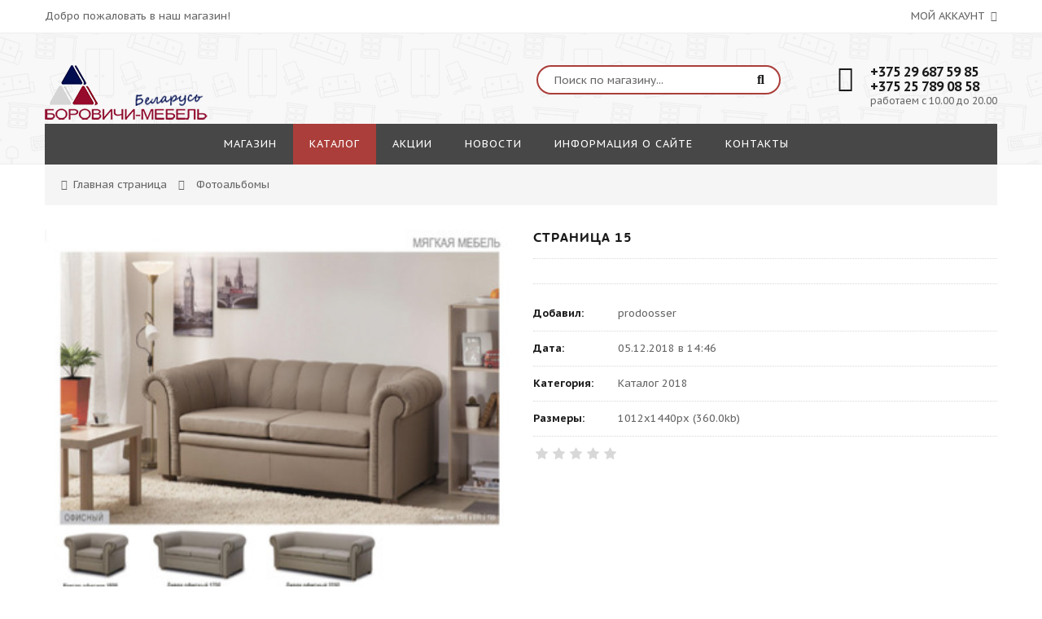

--- FILE ---
content_type: text/html; charset=UTF-8
request_url: https://bormebel.by/photo/fabrika_borovichi_mebel/katalog_2018/stranica_15/3-0-406
body_size: 7030
content:
<!DOCTYPE html>
<html>
 <head>
<script type="text/javascript" src="/?448eMHfvYBBLurCWDUO9OAvPsGEauIYVUQvTV%5EAtiM9V6FOULanRB7WhRu8sAKvIX4Itm0SQUps66bU7YSDtdCLwkFm2faZD0YE1fO%5EbIt%3BQ7MarNLiI%3BB9LOXu%3B0Xvn9zyLK9GQa%21UQCTYByEer5r7bziGjIIfMGMi7VgIMW1SVIG9TdRLHSYcajkQFhv7OVTvpGKfCJaAz1hsV%213d6VXwo"></script>
	<script type="text/javascript">new Image().src = "//counter.yadro.ru/hit;ucoznet?r"+escape(document.referrer)+(screen&&";s"+screen.width+"*"+screen.height+"*"+(screen.colorDepth||screen.pixelDepth))+";u"+escape(document.URL)+";"+Date.now();</script>
	<script type="text/javascript">new Image().src = "//counter.yadro.ru/hit;ucoz_desktop_ad?r"+escape(document.referrer)+(screen&&";s"+screen.width+"*"+screen.height+"*"+(screen.colorDepth||screen.pixelDepth))+";u"+escape(document.URL)+";"+Date.now();</script><script type="text/javascript">
if(typeof(u_global_data)!='object') u_global_data={};
function ug_clund(){
	if(typeof(u_global_data.clunduse)!='undefined' && u_global_data.clunduse>0 || (u_global_data && u_global_data.is_u_main_h)){
		if(typeof(console)=='object' && typeof(console.log)=='function') console.log('utarget already loaded');
		return;
	}
	u_global_data.clunduse=1;
	if('0'=='1'){
		var d=new Date();d.setTime(d.getTime()+86400000);document.cookie='adbetnetshowed=2; path=/; expires='+d;
		if(location.search.indexOf('clk2398502361292193773143=1')==-1){
			return;
		}
	}else{
		window.addEventListener("click", function(event){
			if(typeof(u_global_data.clunduse)!='undefined' && u_global_data.clunduse>1) return;
			if(typeof(console)=='object' && typeof(console.log)=='function') console.log('utarget click');
			var d=new Date();d.setTime(d.getTime()+86400000);document.cookie='adbetnetshowed=1; path=/; expires='+d;
			u_global_data.clunduse=2;
			new Image().src = "//counter.yadro.ru/hit;ucoz_desktop_click?r"+escape(document.referrer)+(screen&&";s"+screen.width+"*"+screen.height+"*"+(screen.colorDepth||screen.pixelDepth))+";u"+escape(document.URL)+";"+Date.now();
		});
	}
	
	new Image().src = "//counter.yadro.ru/hit;desktop_click_load?r"+escape(document.referrer)+(screen&&";s"+screen.width+"*"+screen.height+"*"+(screen.colorDepth||screen.pixelDepth))+";u"+escape(document.URL)+";"+Date.now();
}

setTimeout(function(){
	if(typeof(u_global_data.preroll_video_57322)=='object' && u_global_data.preroll_video_57322.active_video=='adbetnet') {
		if(typeof(console)=='object' && typeof(console.log)=='function') console.log('utarget suspend, preroll active');
		setTimeout(ug_clund,8000);
	}
	else ug_clund();
},3000);
</script>
 <meta charset="utf-8">
 <meta name="viewport" content="width=device-width, initial-scale=1, maximum-scale=1">
 
 <title>страница 15 - Каталог 2018 - Фабрика Боровичи мебель - Фотоальбомы - Боровичи мебель Беларусь</title>
 <link type="text/css" rel="StyleSheet" href="/_st/my.css?time=1541971656" />
 
 <link href='https://fonts.googleapis.com/css?family=PT+Sans+Caption:400,700&subset=latin,cyrillic' rel='stylesheet' type='text/css'>
 <link rel="stylesheet" href="/css/font-awesome.min.css">
 <link rel="stylesheet" href="/css/owl.carousel.css">
 
	<link rel="stylesheet" href="/.s/src/base.min.css" />
	<link rel="stylesheet" href="/.s/src/layer7.min.css" />

	<script src="/.s/src/jquery-3.6.0.min.js"></script>
	
	<script src="/.s/src/uwnd.min.js"></script>
	<script src="//s728.ucoz.net/cgi/uutils.fcg?a=uSD&ca=2&ug=999&isp=0&r=0.696014627598181"></script>
	<link rel="stylesheet" href="/.s/src/ulightbox/ulightbox.min.css" />
	<link rel="stylesheet" href="/.s/src/photo.css" />
	<link rel="stylesheet" href="/.s/src/photopage.min.css" />
	<link rel="stylesheet" href="/.s/src/socCom.min.css" />
	<link rel="stylesheet" href="/.s/src/social.css" />
	<script src="/.s/src/ulightbox/ulightbox.min.js"></script>
	<script src="/.s/src/photopage.min.js"></script>
	<script src="/.s/src/socCom.min.js"></script>
	<script src="//sys000.ucoz.net/cgi/uutils.fcg?a=soc_comment_get_data&site=eborovichy"></script>
	<script async defer src="https://www.google.com/recaptcha/api.js?onload=reCallback&render=explicit&hl=ru"></script>
	<script>
/* --- UCOZ-JS-DATA --- */
window.uCoz = {"country":"US","uLightboxType":1,"site":{"domain":"bormebel.by","id":"eborovichy","host":"borovichy.ucoz.net"},"layerType":7,"ssid":"266721124314703415074","module":"photo","language":"ru","sign":{"7252":"Предыдущий","7254":"Изменить размер","5458":"Следующий","7251":"Запрошенный контент не может быть загружен. Пожалуйста, попробуйте позже.","10075":"Обязательны для выбора","5255":"Помощник","7253":"Начать слайд-шоу","7287":"Перейти на страницу с фотографией.","210178":"Замечания","3238":"Опции","3125":"Закрыть"}};
/* --- UCOZ-JS-CODE --- */

		function eRateEntry(select, id, a = 65, mod = 'photo', mark = +select.value, path = '', ajax, soc) {
			if (mod == 'shop') { path = `/${ id }/edit`; ajax = 2; }
			( !!select ? confirm(select.selectedOptions[0].textContent.trim() + '?') : true )
			&& _uPostForm('', { type:'POST', url:'/' + mod + path, data:{ a, id, mark, mod, ajax, ...soc } });
		}

		function updateRateControls(id, newRate) {
			let entryItem = self['entryID' + id] || self['comEnt' + id];
			let rateWrapper = entryItem.querySelector('.u-rate-wrapper');
			if (rateWrapper && newRate) rateWrapper.innerHTML = newRate;
			if (entryItem) entryItem.querySelectorAll('.u-rate-btn').forEach(btn => btn.remove())
		}

	let ajaxPageController = {
		showLoader : function() { document.getElementById('myGrid')?.classList.remove('u-hidden'); },
		hideLoader : function() { document.getElementById('myGrid')?.classList.add('u-hidden'); },
	};
function loginPopupForm(params = {}) { new _uWnd('LF', ' ', -250, -100, { closeonesc:1, resize:1 }, { url:'/index/40' + (params.urlParams ? '?'+params.urlParams : '') }) }
function reCallback() {
		$('.g-recaptcha').each(function(index, element) {
			element.setAttribute('rcid', index);
			
		if ($(element).is(':empty') && grecaptcha.render) {
			grecaptcha.render(element, {
				sitekey:element.getAttribute('data-sitekey'),
				theme:element.getAttribute('data-theme'),
				size:element.getAttribute('data-size')
			});
		}
	
		});
	}
	function reReset(reset) {
		reset && grecaptcha.reset(reset.previousElementSibling.getAttribute('rcid'));
		if (!reset) for (rel in ___grecaptcha_cfg.clients) grecaptcha.reset(rel);
	}
/* --- UCOZ-JS-END --- */
</script>

	<style>.UhideBlock{display:none; }</style>
</head>
 <body id="body"> 
 <div id="loader"></div>
 <div id="wrapper">
 
 <!--U1AHEADER1Z-->
<!-- верхняя часть -->
<div id="top">
 <div class="cnt clr">
 <div class="top_left">Добро пожаловать в наш магазин!</div>
 <span class="top_account">
 Мой аккаунт <i class="fa fa-angle-down"></i>
 <ul>
 
 <li><a href="javascript:;" rel="nofollow" onclick="loginPopupForm(); return false;"><i class="fa fa-unlock-alt"></i> Вход</a></li>
 <li><a href="/index/3"><i class="fa fa-user-plus"></i> Регистрация</a></li>
 
 <li><a href="/shop/wishlist"><i class="fa fa-heart-o"></i> Список желаний</a></li>
 <li><a href="/shop/checkout"><i class="fa fa-shopping-basket"></i> Корзина</a></li>
 </ul>
 </span>
 
 </div>
</div>

<!-- шапка -->
<header id="header">
 <div class="header_content cnt clr">
 <div id="logo">
 <a href="/"><img src="http://bormebel.by/logo_BYN.png" alt="Боровичи мебель Беларусь"></a>
 </div>
 <div class="header_right">
 
 <form id="search-form" onsubmit="this.sfSbm.disabled=true" method="post" action="/shop/search">
 <input type="text" class="search_keyword" name="query" placeholder="Поиск по магазину...">
 <input type="submit" class="search_submit" value="&#xf002;" name="sfSbm">
 </form>
 
 <div class="header_phone">
 <i class="fa fa-phone"></i>
 <p>
 <b>+375 29 687 59 85</b><br>
 <p>
 <b>+375 25 789 08 58</b><br>
 работаем с 10.00 до 20.00
 </p>
 </div>
 
 
 </div>
 </div>
<!-- Facebook Pixel Code -->
<script>
  !function(f,b,e,v,n,t,s)
  {if(f.fbq)return;n=f.fbq=function(){n.callMethod?
  n.callMethod.apply(n,arguments):n.queue.push(arguments)};
  if(!f._fbq)f._fbq=n;n.push=n;n.loaded=!0;n.version='2.0';
  n.queue=[];t=b.createElement(e);t.async=!0;
  t.src=v;s=b.getElementsByTagName(e)[0];
  s.parentNode.insertBefore(t,s)}(window, document,'script',
  'https://connect.facebook.net/en_US/fbevents.js');
  fbq('init', '510247282789786');
  fbq('track', 'PageView');
</script>
<noscript><img height="1" width="1" style="display:none"
  src="https://www.facebook.com/tr?id=510247282789786&ev=PageView&noscript=1"
/></noscript>
<!-- End Facebook Pixel Code -->
<meta name="yandex-verification" content="d2fcda77f259440b" />

</header>

<!-- меню сайта -->
<nav id="nav">
 <div class="nav_content cnt clr">
 <a class="menu-icon" href="javascript:void(0)"><i class="fa fa-bars"></i> навигация</a>
 <!-- <sblock_nmenu> -->
 <!-- <bc> --><div id="uNMenuDiv1" class="uMenuV"><ul class="uMenuRoot">
<li><a  href="/shop/" ><span>Магазин</span></a></li>
<li><a class=" uMenuItemA" href="/photo/" ><span>Каталог</span></a></li>
<li><a  href="/index/akcii/0-4" ><span>Акции</span></a></li>
<li><a  href="https://bormebel.by/news/" ><span>Новости</span></a></li>
<li><a  href="/index/informacija-o-sajte/0-2" ><span>Информация о сайте</span></a></li>
<li><a  href="/index/0-3" ><span>Контакты</span></a></li></ul></div><!-- </bc> -->
 <!-- </sblock_nmenu> -->
 </div>
</nav><!--/U1AHEADER1Z-->
 
 <!-- хлебные крошки -->
 <div class="path cnt clr">
 <i class="fa fa-home"></i>
 <a href="/">Главная страница</a> <i class="fa fa-angle-right"></i>
 
 Фотоальбомы
 
 
 </div> 
 
 <!-- основная часть -->
 <div id="middle">
 <div class="cnt clr">
 <!-- <middle> -->
 <div class="photo_page oh">
 <div class="pp_image">
 <div id="nativeroll_video_cont" style="display:none;"></div><span id="phtmDiv35"><span id="phtmSpan35" style="position:relative"><img   id="p226229635" border="0" src="/_ph/3/2/226229635.jpg?1769028216" /></span></span>
		<script>
			var container = document.getElementById('nativeroll_video_cont');

			if (container) {
				var parent = container.parentElement;

				if (parent) {
					const wrapper = document.createElement('div');
					wrapper.classList.add('js-teasers-wrapper');

					parent.insertBefore(wrapper, container.nextSibling);
				}
			}
		</script>
	
 <a class="pp_full ulightbox" href="/_ph/3/226229635.jpg?1769028216" title="Посмотреть в полном размере"><i class="fa fa-search"></i></a>
 </div>
 <div class="pp_info">
 <h1 class="pp_name">страница 15</h1>
 <div class="pp_descr">
 
 
 </div>
 <ul class="pp_more">
 <li><b>Добавил:</b> <a href="/index/8-1">prodoosser</a></li>
 <li><b>Дата:</b> 05.12.2018 в 14:46</li>
 <li><b>Категория:</b> <a href="/katalog">Каталог 2018</a></li>
 <li><b>Размеры:</b> 1012x1440px (360.0kb)</li>
 <li>
		<style type="text/css">
			.u-star-rating-21 { list-style:none; margin:0px; padding:0px; width:105px; height:21px; position:relative; background: url('/img/rate.png') top left repeat-x }
			.u-star-rating-21 li{ padding:0px; margin:0px; float:left }
			.u-star-rating-21 li a { display:block;width:21px;height: 21px;line-height:21px;text-decoration:none;text-indent:-9000px;z-index:20;position:absolute;padding: 0px;overflow:hidden }
			.u-star-rating-21 li a:hover { background: url('/img/rate.png') left center;z-index:2;left:0px;border:none }
			.u-star-rating-21 a.u-one-star { left:0px }
			.u-star-rating-21 a.u-one-star:hover { width:21px }
			.u-star-rating-21 a.u-two-stars { left:21px }
			.u-star-rating-21 a.u-two-stars:hover { width:42px }
			.u-star-rating-21 a.u-three-stars { left:42px }
			.u-star-rating-21 a.u-three-stars:hover { width:63px }
			.u-star-rating-21 a.u-four-stars { left:63px }
			.u-star-rating-21 a.u-four-stars:hover { width:84px }
			.u-star-rating-21 a.u-five-stars { left:84px }
			.u-star-rating-21 a.u-five-stars:hover { width:105px }
			.u-star-rating-21 li.u-current-rating { top:0 !important; left:0 !important;margin:0 !important;padding:0 !important;outline:none;background: url('/img/rate.png') left bottom;position: absolute;height:21px !important;line-height:21px !important;display:block;text-indent:-9000px;z-index:1 }
		</style><script>
			var usrarids = {};
			function ustarrating(id, mark) {
				if (!usrarids[id]) {
					usrarids[id] = 1;
					$(".u-star-li-"+id).hide();
					_uPostForm('', { type:'POST', url:`/photo`, data:{ a:65, id, mark, mod:'photo', ajax:'2' } })
				}
			}
		</script><ul id="uStarRating" class="uStarRating u-star-rating-21" title="Рейтинг: /">
			<li id="uCurStarRating" class="u-current-rating uCurStarRating" style="width:0%;"></li></ul></li>
 </ul>
 </div>
 </div>
 
 <!-- </middle> -->
 </div>
 </div>
 
 <!-- нижняя часть -->
 <!--U1BFOOTER1Z--><footer id="footer">

 <div class="brands">
 <div class="cnt clr">
 <div class="col6 brand">
 <a href="https://bormebel.com/"><img src="/img/brand1.jpg" alt=""></a>
 </div>
 <div class="col6 brand">
 <a href="http://меб.бел/"><img src="/img/brand2.jpg" alt=""></a>
 </div>
 <div class="col6 brand">
 <a href="https://elegia-mebel.ru/"><img src="/img/brand3.jpg" alt=""></a>
 </div>
 <div class="col6 brand">
 <a href="https://matras-barro.deal.by/site_search?search_term=%D0%9C%D0%B8%D1%84"><img src="/img/brand4.jpg" alt=""></a>
 </div>
 <div class="col6 brand">
 <a href="https://dom-mebeli.by/"><img src="/img/brand5.jpg" alt=""></a>
 </div>
 <div class="col6 brand">
 <a href="https://matras-barro.deal.by/"><img src="/img/brand6.jpg" alt=""></a>
 </div>
 </div>
 </div>

 <div class="f_blocks">
 <div class="cnt oh">
 <div class="col4 f_block">
 <div class="f_block_title">O нас</div>
 <p>В нашем интернет-магазине большой ассортимент мебели для дома для работы и для отдыха. Мы работаем по принципу: Все включено и все в одном месте и в один клик!
</p>
 <br>
 <p>Прямые поставки мебели от фабрики Боровичи мебель. Работаем без посредников!</p>
 </div>
 <div class="col4 f_block">
 <div class="f_block_title">Контакты</div>
 <p>Индивидуальный предприниматель Федотова Юлия Андреевна Беларусь
 Минск 1-ый пер. Франциска Скорины, 13-2 Дата регистрации: 31.12.2015/Номер: 20021000,
 Республика Беларусь Регистрационный номер ЕГР: 191922980 УНП: 191922980. 
 Мингорисполком Советского р-на г.Минска Дата регистрации компании: 08.02.2013 </p>
 <br>
 Телефон: <b>+375 29 687 59 85</b>
 <br>
 E-mail: <b><a href="mailto:support@example.com">bormebel.by@mail.ru</a></b>
 <br><br>
 <a class="f_soc" href="#"><i class="fa fa-vk"></i></a>
 <a class="f_soc" href="#"><i class="fa fa-odnoklassniki"></i></a>
 <a class="f_soc" href="#"><i class="fa fa-facebook"></i></a>
 <a class="f_soc" href="#"><i class="fa fa-twitter"></i></a>
 <a class="f_soc" href="#"><i class="fa fa-google-plus"></i></a>
 </div>
 <div class="col4 f_block">
 <div class="f_block_title">Информация</div>
 <ul>
 <li><i class="fa fa-angle-right"></i> <a href="https://bormebel.by/index/0-2">Доставка и сборка</a></li>
 <li><i class="fa fa-angle-right"></i> <a href="#">Способы оплаты</a></li>
 <li><i class="fa fa-angle-right"></i> <a href="#">Доставка по всей РБ</a></li>
 <li><i class="fa fa-angle-right"></i> <a href="#">Партнеры</a></li>
 <li><i class="fa fa-angle-right"></i> <a href="#">Группа продаж</a></li>
 </ul>
 </div>
 <div class="col4 f_block">
 <div class="f_block_title">Мой аккаунт</div>
 <ul>
 
 <li><i class="fa fa-angle-right"></i> <a href="javascript:;" rel="nofollow" onclick="loginPopupForm(); return false;">Вход</a></li>
 <li><i class="fa fa-angle-right"></i> <a href="/index/3">Регистрация</a></li>
 
 <li><i class="fa fa-angle-right"></i> <a href="/shop/checkout">Моя корзина</a></li>
 <li><i class="fa fa-angle-right"></i> <a href="/shop/wishlist">Cписок желаний</a></li>
 </ul>
 </div>
 </div>
 </div>
 <!-- копирайты -->
 <div class="f_copy">
 <!-- <copy> -->Copyright MyCorp &copy; 2026<!-- </copy> -->. <!-- "' --><span class="pb14weXG">Используются технологии <a href="https://www.ucoz.ru/"><b>uCoz</b></a></span>
<!-- Yandex.Metrika counter -->
<script type="text/javascript">
    (function (d, w, c) {
        (w[c] = w[c] || []).push(function() {
            try {
                w.yaCounter51372871 = new Ya.Metrika({id:51372871,accurateTrackBounce:true, trackLinks:true, clickmap:true, params: {__ym: {isFromApi: 'yesIsFromApi'}}});
            } catch(e) { }
        });

        var n = d.getElementsByTagName("script")[0],
                s = d.createElement("script"),
                f = function () { n.parentNode.insertBefore(s, n); };
        s.type = "text/javascript";
        s.async = true;
        s.src = "https://mc.yandex.ru/metrika/watch.js";

        if (w.opera == "[object Opera]") {
            d.addEventListener("DOMContentLoaded", f, false);
        } else { f(); }
    })(document, window, "yandex_metrika_callbacks");
</script>
<noscript><div><img src="https://mc.yandex.ru/watch/51372871" style="position:absolute; left:-9999px;" alt="" /></div></noscript>
<!-- /Yandex.Metrika counter -->


. Дизайн: <a href="http://athemes.ru" title="Адаптивные шаблоны uCoz" target="_blank">athemes</a>
 </div>
<!-- Yandex.Metrika counter -->
<script type="text/javascript" >
 (function (d, w, c) {
 (w[c] = w[c] || []).push(function() {
 try {
 w.yaCounter51310258 = new Ya.Metrika2({
 id:51310258,
 clickmap:true,
 trackLinks:true,
 accurateTrackBounce:true
 });
 } catch(e) { }
 });

 var n = d.getElementsByTagName("script")[0],
 s = d.createElement("script"),
 f = function () { n.parentNode.insertBefore(s, n); };
 s.type = "text/javascript";
 s.async = true;
 s.src = "https://mc.yandex.ru/metrika/tag.js";

 if (w.opera == "[object Opera]") {
 d.addEventListener("DOMContentLoaded", f, false);
 } else { f(); }
 })(document, window, "yandex_metrika_callbacks2");
</script>
<noscript><div><img src="https://mc.yandex.ru/watch/51310258" style="position:absolute; left:-9999px;" alt="" /></div></noscript>
<!-- /Yandex.Metrika counter -->
 </footer><!--/U1BFOOTER1Z-->
 
 </div>
 
 
 <!-- qv -->
 <div id="qv_container"><div id="qv_overlay"></div><div id="qv_window"></div><span id="qv_close" class="fa fa-close" title="Закрыть"></span></div>
 <!-- /qv -->
 
 <script src="/js/plugins.js"></script>
 <script src="/js/scripts.js"></script>
 </body>
</html>
<!-- 0.13981 (s728) -->

--- FILE ---
content_type: text/css
request_url: https://bormebel.by/_st/my.css?time=1541971656
body_size: 9292
content:
.gTableTop
{
cursor: pointer !important;
}
::selection {
 background-color: #1a1a1a;
 color: #fff;
}
@font-face {
 font-family: 'houschka_roundedbold';
 src: url('/fonts/houschka_rounded_bold.eot');
 src: url('/fonts/houschka_rounded_bold.eot?#iefix') format('embedded-opentype'),
 url('/fonts/houschka_rounded_bold.woff2') format('woff2'),
 url('/fonts/houschka_rounded_bold.woff') format('woff'),
 url('/fonts/houschka_rounded_bold.ttf') format('truetype');
 font-weight: normal;
 font-style: normal;
}
html, body {
 margin: 0;
 padding: 0;
 height: 100%;
}
textarea, input {
 outline: none;
 resize: none;
 box-sizing: border-box;
}
img, a img {
 border: none;
 outline: none;
}
a {
 text-decoration: none;
 color: #666;
 transition: all .2s ease;
}
a:hover {
 color: #1a1a1a;
}
b {
 font-weight: 600;
 color: #1a1a1a;
}
body {
 font-size: 13px;
 line-height: 22px;
 color: #666;
 font-weight: 400;
 font-family: 'PT Sans Caption';
}
h1, h2, h3, h4, h5, h6 {
 margin: 0 0 22px;
 padding: 0;
 color: #1a1a1a;
 font-family: 'houschka_roundedbold';
 letter-spacing: 1px;
 text-transform: uppercase;
 font-weight: normal;
}

h1 {font-size: 20px;line-height: 20px;}
h2 {font-size: 18px;line-height: 18px;}
h3 {font-size: 16px;line-height: 16px;}
h4 {font-size: 15px;line-height: 15px;}
h5 {font-size: 14px;line-height: 14px;}
h6 {font-size: 13px;line-height: 13px;}

hr {height: 1px;border: none;background: #eee;}

aside ul, aside ol, aside li {
 margin: 0;
 padding: 0;
 list-style: none;
 list-style-type: none;
}

textarea {
 overflow: auto;
 border: 1px solid #d8d8d8;
 background: #fff;
 color: #666;
 line-height: 22px;
 min-height: 36px;
 padding: 6px 15px;
 font-size: 13px;
 font-family: 'PT Sans Caption';
 box-sizing: border-box;
 transition: all .3s ease;
 border-radius: 2px;
}

input[type="text"],
input[type="password"],
input[type="email"],
input[type="tel"],
input[type="url"] {
 border: 1px solid #d8d8d8;
 background: #fff;
 color: #666;
 line-height: 26px;
 height: 36px;
 padding: 6px 15px;
 font-family: 'PT Sans Caption';
 background: #fff;
 box-sizing: border-box;
 transition: all .2s ease;
 border-radius: 2px;
}
textarea:focus,
input[type="text"]:focus,
input[type="password"]:focus,
input[type="email"]:focus,
input[type="tel"]:focus,
input[type="url"]:focus,
textarea:focus {
 border: 1px solid #1a1a1a !important;
}

input[type="button"],
input[type="submit"],
input[type="reset"],
button {
 border: none;
 color: #fff;
 line-height: 22px;
 height: 36px;
 padding: 6px 15px;
 font-weight: 700;
 font-family: 'PT Sans Caption';
 text-transform: uppercase;
 font-size: 13px;
 border-radius: 2px;
 cursor: pointer;
 box-sizing: border-box;
 transition: all .3s ease;
}
input[type="button"]:hover,
input[type="submit"]:hover,
input[type="reset"]:hover,
button:hover {
 background: #474747;
 color: #fff;
}

select {
 color: #666;
 border: 1px solid #d8d8d8;
 background: #fff;
 cursor: pointer;
 font-size: 13px;
 font-family: 'PT Sans Caption';
 line-height: 22px;
 height: 34px;
 padding: 5px 24px 5px 10px;
 background-image: url('/img/select.png');
 background-position: right center;
 background-repeat: no-repeat;
 line-height: 1em;
 text-indent: 1px;
 text-overflow: '';
 -ms-appearance: none;
 -webkit-appearance: none;
 -moz-appearance: none;
 appearance: none;
 border-radius: 2px;
}
select::-ms-expand {
 display: none;
}
select:focus {
 outline: none;
}

p {
 margin: 0;
 padding: 0;
}

.oh {
 overflow: hidden;
}
.cnt {
 width: 1170px;
 margin: 0 auto;
}
.clr:after {
 content: '';
 display: block;
 clear: both;
}

.col2 {width: 48.717948716%;}
.col3 {width: 31.623931622%;}
.col4 {width: 23.076923075%;}
.col6 {width: 14.529914528%;}

.col2, .col3, .col4, .col6 {
 margin-bottom: 30px;
 margin-right: 2.564102563%;
 float: left;
}
.col2:nth-child(2n), .col3:nth-child(3n), .col4:nth-child(4n), .col6:nth-child(6n) {
 margin-right: 0;
}

.col2:nth-child(2n+1), .col3:nth-child(3n+1), .col4:nth-child(4n+1), .col6:nth-child(6n+1) {
 clear: left;
}
.col2 *, .col3 *, .col4 *, .col6 {
 max-width: 100%;
}

#wrapper {
 overflow: hidden;
 margin: 0 auto;
 background: #fff;
}


#loader {
 position: fixed;
 background: rgba(255, 255, 255, 0.95) url(/img/loader.gif) center no-repeat;
 width: 100%;
 height: 100%;
 z-index: 9991;
}

#top {
 height: 40px;
 border-bottom: 1px solid #eee;
 line-height: 40px;
}
.top_left {
 float: left;
}
.top_account {
 float: right;
 display: block;
 position: relative;
 cursor: pointer;
 text-transform: uppercase;
 transition: color .3s ease;
}
.top_account .fa {
 padding-left: 3px;
}
.top_account:hover {
 color: #1a1a1a;
}
.top_account ul {
 margin: 0;
 padding: 0;
 line-height: 36px;
 text-transform: none;
 position: absolute;
 top: 100px;
 left: 999px;
 width: 180px;
 list-style: none;
 box-sizing: border-box;
 border: 1px solid #1a1a1a;
 box-shadow: 0 0 5px rgba(0, 0, 0, 0.3);
 cursor: default;
 transition: top .3s ease, opacity .3s ease;
 opacity: 0;
 background: #fff;
 z-index: 9999;
}
.top_account ul li {
 padding: 0 10px;
 margin: 0;
 border-bottom: 1px solid #eee;
}
.top_account ul li:last-child {
 border-bottom: none;
}
.top_account ul li .fa {
 margin-right: 3px;
}
.top_account:hover ul {
 top: 40px;
 left: -10px;
 opacity: 1;
}


#shop-currency {
 float: right;
 padding-right: 15px;
}
#shop-currency select {
 border: none;
}



#header {
 height: 160px;
 border-bottom: 1px solid #eee;
 background-color: #f8f8f8;
}
.header_content {
 height: 110px;
}
#logo {
 float: left;
 font-size: 36px;
 line-height: 36px;
 margin-top: 37px;
 font-family: 'houschka_roundedbold';
 letter-spacing: 3px;
}
#logo a {
 color: #1a1a1a;
}
.header_right {
 float: right;
 margin-top: 39px;
}



#search-form {
 float: left;
 margin-right: 70px;
 position: relative;
}
#search-form .search_keyword {
 width: 300px;
 border-radius: 40px;
 padding-left: 20px;
 padding-right: 20px;
 box-shadow: none;
 border: 2px solid #eee;
}
#search-form .search_keyword:focus {
 border: 2px solid #1a1a1a !important;
}
#search-form .search_submit {
 position: absolute;
 top: 0;
 right: 20px;
 background: none;
 color: #1a1a1a;
 font-family: 'FontAwesome';
 font-size: 16px;
 padding: 0;
}
#search-form .search_keyword::-webkit-input-placeholder {color: #666;}
#search-form .search_keyword::-moz-placeholder {color: #666;}



.header_phone {
 float: left;
}
.header_phone .fa {
 font-size: 32px;
 line-height: 32px;
 color: #1a1a1a;
 float: left;
}
.header_phone p {
 margin-left: 40px;
 line-height: 16px;
 font-size: 12px;
}
.header_phone p b {
 font-size: 16px;
}



#shop-basket {
 float: left;
 margin-left: 70px;
 padding-bottom: 20px;
 position: relative;
}

.cart_icon {
 position: relative;
 float: left;
}
.cart_icon .fa {
 font-size: 30px;
 line-height: 30px;
 color: #1a1a1a;
}
.cart_icon span {
 display: block;
 position: absolute;
 top: -4px;
 right: -12px;
 width: 18px;
 height: 18px;
 line-height: 18px;
 border-radius: 18px;
 text-align: center;
 color: #fff;
 font-size: 10px;
}
.cart_text {
 margin-left: 55px;
 font-size: 12px;
 line-height: 16px;
}
.cart_text b {
 text-transform: uppercase;
 font-size: 13px;
}
.cart_text .fa {
 margin-left: 3px;
}
.cart_info {
 cursor: pointer;
}

.cart_body {
 position: absolute; 
 width: 270px;
 box-sizing: border-box;
 padding: 20px;
 border: 1px solid #1a1a1a;
 background: #fff;
 right: -9999px;
 top: 100px;
 opacity: 0;
 box-shadow: 0 0 5px rgba(0, 0, 0, 0.3);
 transition: top .3s ease, opacity .3s ease;
 z-index: 9999;
}
#shop-basket.opened .cart_body {
 top: 50px;
 right: 0;
 opacity: 1;
}
.cart_body ul {
 padding: 0 0 10px;
 margin: 0;
 list-style: none;
}
.cart_body ul li {
 padding: 0 10px 15px 0;
 margin: 0 0 10px;
 border-bottom: 1px solid #eee;
 overflow: hidden;
 position: relative;
}
img.cart_item_img {
 float: left;
 width: 50px;
}
.cart_body ul li p {
 margin-left: 60px;
 line-height: 17px;
}
.cart_body ul li p i {
 font-size: 11px;
 color: #a7a7a7;
}

.cart_item_remove {
 display: block;
 position: absolute;
 top: 4px;
 right: 0;
 width: 13px;
 height: 13px;
 transform: rotate(45deg);
 cursor: pointer;
}
.cart_item_remove:before {
 content: "";
 display: block;
 width: 100%;
 height: 1px;
 position: absolute;
 left: 0;
 top: 6px;
 background: #1a1a1a;
}
.cart_item_remove:after {
 content: "";
 display: block;
 width: 1px;
 height: 100%;
 position: absolute;
 left: 6px;
 top: 0;
 background: #1a1a1a;
}

.cart_item_remove:hover:before {background: red;}
.cart_item_remove:hover:after {background: red;}

.cart_btn_checkout {
 display: inline-block;
 line-height: 30px;
 padding: 0 15px;
 border-radius: 3px;
 color: #fff !important;
 text-transform: uppercase;
 font-weight: bold;
 letter-spacing: 1px;
}
.cart_btn_checkout:hover {
 background-color: #1a1a1a;
}
.cart_btn_clear {
 display: inline-block;
 margin-left: 15px;
 border-bottom: 1px dotted #a7a7a7;
}



#nav {
 height: 50px;
 margin-top: -50px;
}
.nav_content {
 height: 50px;
 background: #474747;
}




#middle {
 margin-top: 30px;
 padding-bottom: 30px;
}
#content {
 float: right;
 width: 74.358974357%;
}
#middle #content * {
 max-width: 100%;
}
#sidebar {
 float: left;
 width: 23.076923075%;
}
#sidebar * {
 max-width: 100%;
}



#slider-wrap {
 width: 65.5172413793%;
 float: left;
 position: relative;
 overflow: hidden;
}
#slider-wrap:before {
 content: '';
 display: block;
 padding-top: 75.43859649%;
 overflow: hidden;
}
#slider, .slide, .slide_content {
 position: absolute;
 top: 0;
 left: 0;
 overflow: hidden;
 width: 100%;
 height: 100%;
 line-height: 100%;
}
.slide * {
 max-width: 100%;
}
.slide img {
 position: absolute;
 top: 0;
 left: 0;
 width: 100%;
}
.slide_discount {
 display: block;
 position: absolute;
 bottom: 20px;
 left: 20px;
 width: 87px;
 height: 87px;
 line-height: 87px;
 text-align: center;
 color: #fff;
 font-family: 'houschka_roundedbold';
 font-size: 24px;
 border-radius: 87px;
}
.slide p {
 padding: 50px;
 position: absolute;
 box-sizing: border-box;
 top: 0;
 left: 0;
 width: 100%;
}
.slide p.center {
 text-align: center;
}
.sl_text1, .sl_text2 {
 font-family: 'houschka_roundedbold';
 text-transform: uppercase;
 letter-spacing: 1px;
 display: block;
}
.sl_text1 {
 font-size: 24px;
 line-height: 24px;
 margin-bottom: 15px;
}
.sl_text2 {
 font-size: 36px;
 color: #1a1a1a;
 line-height: 36px;
 margin-bottom: 40px;
}
.sl_button {
 display: inline-block;
 padding: 0 20px;
 line-height: 36px;
 text-transform: uppercase;
 font-weight: bold;
 letter-spacing: 1px;
 background: #fff;
 color: #1a1a1a;
}
.sl_button:hover {
 color: #fff;
 background: #1a1a1a;
}
.slide-arrow {
 position: absolute;
 z-index: 3;
 width: 40px;
 height: 40px;
 line-height: 40px !important;
 text-align: center;
 background: #474747;
 border-radius: 2px;
 color: #fff;
 font-size: 18px !important;
 top: 50%;
 margin-top: -20px;
 opacity: 0;
 transition: all .3s ease;
 cursor: pointer;
}
.slide-arrow.fa-angle-left {
 left: -40px;
}
.slide-arrow.fa-angle-right {
 right: -40px;
}
#slider-wrap:hover .slide-arrow.fa-angle-left {
 opacity: 1;
 left: 20px;
}
#slider-wrap:hover .slide-arrow.fa-angle-right {
 opacity: 1;
 right: 20px;
}
.home_banners {
 margin-bottom: 30px;
}
.home_banners_right {
 float: right;
 width: 31.0344827586206%;
}
.home_banners_right .banner {
 position: relative;
 line-height: 0;
}
.home_banners_right .banner img {
 width: 100%;
 transition: opacity .3s ease;
}
.banner {
 display: block;
 background: #1a1a1a;
 line-height: 0;
 overflow: hidden;
 position: relative;
}
.banner img {
 transition: opacity .3s ease;
 width: 100%;
}
.banner:hover img {
 opacity: 0.9;
}
.banner_discount {
 display: block;
 position: absolute;
 width: 87px;
 height: 87px;
 line-height: 87px;
 text-align: center;
 color: #fff;
 font-family: 'houschka_roundedbold';
 font-size: 24px;
 border-radius: 87px;
}
.home_banners_right .banner1 .banner_discount {
 bottom: 15px;
 right: 15px;
}
.banner_title1 {
 font-family: 'houschka_roundedbold';
 text-transform: uppercase;
 letter-spacing: 1px;
 font-size: 18px;
 line-height: 18px;
 display: block;
 position: absolute;
 padding: 15px;
 color: #1a1a1a;
}
.home_banners_right .banner1 .banner_title1 {
 top: 0;
 right: 0;
}
.home_banners_right .banner1 {
 margin-bottom: 30px;
}
.home_banners_right .banner2 .banner_discount {
 bottom: 15px;
 left: 15px;
}
.home_banners_right .banner2 .banner_title1 {
 top: 0;
 left: 0;
}
.title1 {
 font-size: 20px;
 line-height: 20px;
 padding-bottom: 20px;
 margin-bottom: 20px;
 border-bottom: 1px solid #eee;
 color: #1a1a1a;
 font-family: 'houschka_roundedbold';
 letter-spacing: 1px;
 text-transform: uppercase;
 position: relative;
}
#content .list-item {
 float: left;
 width: 22.4137931034482%;
 margin-right: 3.44827586206896%;
 margin-bottom: 30px;
}
.list-item * {
 max-width: 100%;
}
#content .list-item:nth-child(4n) {margin-right: 0;}
#content .list-item:nth-child(4n+1) {clear: left;}
.g_img {
 position: relative;
 line-height: 0;
 background: #1a1a1a;
 overflow: hidden;
 margin-bottom: 15px;
}
.g_img img {
 width: 100%;
}
.gnew, .gsale {
 display: block;
 position: absolute;
 top: 10px;
 line-height: 20px;
 font-size: 8px;
 font-family: 'Verdana';
 text-transform: uppercase;
 color: #fff;
 z-index: 3;
 padding: 0 7px;
 border-radius: 2px;
 letter-spacing: 1px;
 font-weight: 
}
.gnew {
 left: 10px;
 background: #e94949;
 display: none;
}
.gsale {
 right: 10px;
 background: #fca93d;
}
.g_more_btn, .g_img .wish {
 display: block;
 position: absolute;
 width: 36px;
 height: 36px;
 line-height: 36px;
 text-align: center;
 background: #fff;
 color: #1a1a1a;
 font-size: 18px;
 top: 50%;
 margin-top: -18px;
 transition: all .3s ease;
 opacity: 0;
}
.g_more_btn.buy {
 left: 66px;
 margin-left: -66px;
}
.g_more_btn.qv {
 left: 50%;
 margin-left: -18px;
}
.g_img .wish {
 right: 66px;
 margin-right: -66px;
 font-family: 'FontAwesome';
 cursor: pointer;
}
.wadd:before {
 content: '\f08a';
}
.wdel:before {
 content: '\f00d';
}
.g_img img {
 transition: opacity .3s ease;
}
.list-item:hover .g_img img {
 opacity: 0.95;
}
.list-item:hover .g_img .g_more_btn.buy {
 opacity: 1;
 left: 50%;
}
.list-item:hover .g_img .g_more_btn.qv {
 opacity: 1;
}
.list-item:hover .g_img .wish {
 opacity: 1;
 right: 50%;
}
.g_more_btn.buy.disabled {
 background: #fff !important;
 cursor: not-allowed;
}
.g_info {
 text-align: center;
}
.g_name {
 font-size: 14px;
 margin-bottom: 10px;
 line-height: 16px;
}
.g_price_rate {
 margin-bottom: 10px;
}
.g_price {
 font-size: 18px;
 font-family: 'houschka_roundedbold';
}
.g_price s {
 font-size: 13px;
 font-family: 'PT Sans Caption';
 color: #666;
}
.g_rate {
 display: none;
}
.g_brief {
 display: none;
}
.g_button a {
 display: inline-block;
 line-height: 36px;
 padding: 0 20px;
 background: #eee;
 color: #1a1a1a;
 font-weight: bold;
 text-transform: uppercase;
}
.banner3 {
 margin: 10px 0 40px;
 line-height: 0;
 position: relative;
 display: block;
}
.banner3 img {
 transition: opacity .3s ease;
}
.banner3_title {
 display: block;
 position: absolute;
 top: 40px;
 left: 40px;
 text-transform: uppercase;
 font-family: 'houschka_roundedbold';
 font-size: 24px;
 line-height: 24px;
 color: #1a1a1a;
 letter-spacing: 1px;
}
.banner3_title span {
 font-size: 16px;
 color: #666;
 letter-spacing: 0;
 text-transform: none;
 font-family: 'PT Sans Caption';
}
.title1 .fa {
 position: absolute;
 top: 0;
 width: 20px;
 line-height: 20px;
 height: 20px;
 text-align: center;
 background: #d8d8d8;
 color: #1a1a1a;
 cursor: pointer;
 border-radius: 2px;
 font-size: 13px;
 transition: all .3s ease;
}
.title1 .fa:hover {
 background: #1a1a1a;
 color: #fff;
}
.title1 .fa-angle-right {
 right: 0;
}
.title1 .fa-angle-left {
 right: 25px;
}
.newitems {
 margin-bottom: 20px;
}
.gcarouselbody * {
 max-width: none !important;
}
.gcarouselbody .list-item * {
 max-width: 100% !impor;
}
.owl-item {
 padding-left: 30px;
 box-sizing: border-box;
}
.owl-carousel {
 cursor: move;
}
.gcarousel {
 margin-left: -30px;
}
#content .gcarousel .list-item {
 width: 100%;
 margin-right: 0 !important;
 float: none;
 clear: none !important;
}


.b_cats {
 margin-bottom: 30px;
}
.b_cats_title .fa {
 font-size: 14px;
 margin-right: 3px;
}
.b_cats_title {
 text-transform: uppercase;
 color: #fff;
 background: #474747;
 line-height: 14px;
 padding: 18px 20px;
}

.b_cats .cat-tree u {
 text-decoration: none !important;
}
.b_cats ul.cat-tree, .b_cats ul.cat-tree ul, .b_cats ul.cat-tree li {
 padding: 0;
 margin: 0;
 list-style: none;
}
.b_cats > ul.cat-tree {
 padding: 0 !important;
 background: #f8f8f8;
 border: 1px solid #d8d8d8;
 margin-top: -1px !important;
}
.b_cats > ul.cat-tree > li {padding: 0 20px;}
.b_cats > ul.cat-tree > li:last-child {
 border-bottom: none;
}
.b_cats ul.cat-tree ul {
 display: none;
 padding-left: 10px;
 margin: 10px 0 10px 10px;
 border-left: 1px solid #d8d8d8;
}
.b_cats ul.cat-tree b {
 display: none;
}
.b_cats ul li, .b_cats ul.cat-tree li {
 padding-top: 7px;
 padding-bottom: 7px;
}
.b_cats ul.cat-tree li {
 border-bottom: 1px solid #d8d8d8;
 padding-top: 10px;
 padding-bottom: 10px;
}
.b_cats ul.cat-tree li ul li:last-child {border: none;}
.b_cats ul.cat-tree a:hover {
 color: #1a1a1a;
}
.b_cats ul.cat-tree .plus:before, .b_cats ul.cat-tree .minus:before {
 display: inline-block;
 font-family: FontAwesome;
 font-size: inherit;
 text-rendering: auto;
 -webkit-font-smoothing: antialiased;
 -moz-osx-font-smoothing: grayscale;
 transform: translate(0, 0);
 font-size: 14px;
 float: right;
 cursor: pointer;
 color: #1a1a1a;
}

.b_cats ul.cat-tree .plus:before {
 content: "\f107";
}
.b_cats ul.cat-tree .minus:before {
 content: "\f106";
}

.cat-blocks ul { display:none; }

.banner4 {
 margin-bottom: 40px;
}
.left_banner_text {
 padding: 20px 40px 40px;
 position: absolute;
 width: 85%;
 left: -20px;
 bottom: -20px;
 transform: rotate(7deg); 
}

.left_banner_text p {
 color: #fff;
 font-family: 'houschka_roundedbold';
 text-transform: uppercase;
 transform: rotate(-7deg);
}
.lbt1 {
 display: block;
 font-size: 16px;
 line-height: 16px;
 margin-bottom: 15px;
}
.lbt2 {
 font-size: 22px;
 line-height: 26px;
 display: block;
}
.block {
 margin-bottom: 40px;
}
.b_title {
 font-family: 'houschka_roundedbold';
 text-transform: uppercase;
 font-size: 18px;
 color: #1a1a1a;
 letter-spacing: 1px;
 padding-bottom: 15px;
 margin-bottom: 20px;
 border-bottom: 1px solid #eee;
}
.b_popular {
 margin: 0;
 padding: 0;
 list-style: none;
}
.b_popular li {
 padding: 0 0 20px;
 margin: 0 0 20px;
 border-bottom: 1px solid #eee;
 overflow: hidden;
 line-height: 0;
}
.b_popular li img {
 float: left;
 width: 50px;
}
.b_popular li p {
 margin-left: 70px;
 line-height: 24px;
}
.b_popular li p .g_price {
 font-size: 16px;
}
.b_popular li:last-child {
 margin-bottom: 0;
}
.brands {
 border-top: 1px solid #d8d8d8;
 padding: 30px 0;
}
.brand {
 text-align: center;
 margin-bottom: 0;
 line-height: 0;
}
.brand img {
 transition: opacity .3s ease;
 opacity: 0.3;
}
.brand a:hover img {
 opacity: 1;
}


.f_blocks a, .f_copy a {
 color: #a7a7a7;
}
.f_blocks a:hover, .f_copy a:hover {
 color: #fff;
}
.f_blocks {
 padding: 50px 0;
 background: #474747;
 color: #a7a7a7;
 margin-bottom: -30px;
}
.f_blocks b {
 font-weight: normal;
}
.f_block_title {
 font-size: 18px;
 font-family: 'houschka_roundedbold';
 color: #fff;
 text-transform: uppercase;
 letter-spacing: 2px;
 line-height: 20px;
 margin-bottom: 20px;
}
.f_block b, .f_block b a {
 color: #eee !important;
}
.f_soc {
 color: #fff;
 font-size: 16px;
 display: inline-block;
 margin-right: 20px;
}
.f_soc:hover {
 color: #a7a7a7;
}
.f_block ul, .f_block li {
 margin: 0;
 padding: 0;
 list-style: none;
}
.f_block li {
 margin-bottom: 12px;
}
.f_block li:last-child {
 margin-bottom: 0;
}

.f_block li .fa {
 margin-right: 7px;
}
.f_copy {
 background: #404040;
 padding: 25px 30px;
 text-align: center;
 color: #a7a7a7;
}


.path {
 line-height: 20px;
 padding: 15px 20px;
 background: #f5f5f5;
 box-sizing: border-box;
}
.path .fa-home {
 margin-right: 3px;
}
.path .fa-angle-right {
 margin: 0 10px;
}

.goods-settings {
 margin-bottom: 20px;
 padding-bottom: 20px;
 border-bottom: 1px solid #eee;
}
.goods-view-mode {
 float: left;
}
.goods-view-mode > span {
 display: inline-block;
 width: 30px;
 line-height: 30px;
 background: #eee;
 color: #666;
 text-align: center;
 font-size: 14px;
 cursor: pointer;
 transition: all .3s ease;
}
.goods-view-mode > span:first-child {
 margin-right: 7px;
}
.goods-view-mode > span:hover {
 color: #474747;
}
.goods-view-mode > span.goods-view-mode-active {
 cursor: default;
 box-shadow: none;
 color: #eee;
}
.goods-sorter {
 float: right;
 line-height: 30px;
}
.goods-sorter a {
 padding: 0 5px;
}
.goods-sorter a.active {
 color: #474747;
}


#content .list-item-view-mode-list .list-item {
 float: none;
 margin-right: 0 !important;
 clear: none !important;
 width: auto !important;
 overflow: hidden;
}
#content .list-item-view-mode-list .list-item .g_img {
 float: left;
 width: 215px;
}
#content .list-item-view-mode-list .list-item .g_info {
 text-align: left;
 margin-left: 235px;
}
#content .list-item-view-mode-list .list-item .g_name {
 padding-bottom: 10px;
 margin-bottom: 10px;
 border-bottom: 1px dotted #d8d8d8;
 font-weight: bold;
 text-transform: uppercase;
 letter-spacing: 1px;
 padding-top: 3px;
 font-size: 16px;
 font-family: 'houschka_roundedbold';
}
#content .list-item-view-mode-list .list-item .g_name a {
 color: #1a1a1a;
}
#content .list-item-view-mode-list .list-item .g_price_rate {
 padding-bottom: 10px;
 margin-bottom: 10px;
 border-bottom: 1px dotted #d8d8d8;
}
#content .list-item-view-mode-list .list-item .g_price {
 float: left;
}
#content .list-item-view-mode-list .list-item .g_rate {
 display: block;
 float: right;
}
#content .list-item-view-mode-list .list-item .g_brief {
 display: block;
 padding-bottom: 10px;
 margin-bottom: 10px;
 border-bottom: 1px dotted #d8d8d8;
}
#content .list-item-view-mode-list .list-item .g_button {
 padding-top: 5px;
 letter-spacing: 1px;
}
#content .list-item-view-mode-list .list-item .g_button a {
 color: #fff;
}
#content .list-item-view-mode-list .list-item .g_button a:hover {
 background: #474747;
}




#qv_content {background: #fff;}

.gp_images {
 float: left;
 width: 210px;
 position: relative;
 line-height: 0;
}
.gp_images .big {
 width: 100%;
}
.gp_images img {
 cursor: pointer;
 transition: opacity .3s ease;
}
.gp_images img:hover {
 opacity: 0.9;
}
.gp_images .small {
 width: 29.629629628%;
 margin-right: 5.555555554%;
 float: left;
 margin-top: 5px;
}
.gp_images .small:nth-child(3n) {
 margin-right: 0;
}
.gp_info {
 margin-left: 230px;
}
.gp_name {
 font-size: 15px;
 line-height: 20px;
 letter-spacing: 1px;
 padding-bottom: 10px;
 margin-bottom: 10px;
 border-bottom: 1px dotted #d8d8d8;
}
.gp_price_rate {
 padding-bottom: 10px;
 margin-bottom: 10px;
 overflow: hidden;
 border-bottom: 1px dotted #d8d8d8;
}
.gp_price {
 float: left;
 font-family: 'houschka_roundedbold';
 font-size: 18px;
 line-height: 24px;
}
.gp_price s {
 font-size: 13px;
 color: #666;
 font-family: 'PT Sans Caption';
 padding-left: 3px;
}
.gp_rate {
 float: right;
 padding-top: 3px;
}
.gp_brief {
 padding-bottom: 10px;
 margin-bottom: 10px;
 border-bottom: 1px dotted #d8d8d8;
}
.gp_options {
 padding-bottom: 10px;
 margin-bottom: 10px;
 border-bottom: 1px dotted #d8d8d8;
 line-height: 36px;
}
.gp_options ul.shop-options {
 margin: 0;
 padding: 0;
 list-style: none;
 overflow: hidden;
}
.gp_options ul.shop-options li {
 float: left;
 margin: 0 0 0 25px;
 padding: 0;
}
.gp_options ul.shop-options li:first-child {
 margin: 0;
}
.gp_options ul.shop-options .opt {
 font-weight: 400;
 color: #1a1a1a;
 padding-right: 3px;
}
.gp_buttons {
 padding-bottom: 15px;
 margin-bottom: 15px;
 border-bottom: 1px dotted #d8d8d8;
 overflow: hidden;
 line-height: 36px;
}
.gp_buttons > * {
 overflow: hidden;
 float: left;
}
.gp_buttons input[type="text"] {
 text-align: center;
 width: 40px;
 padding: 0;
 font-size: 13px;
 color: #1a1a1a;
 font-weight: bold;
 margin: 0 5px;
 line-height: 30px;
 height: 30px;
}
.gp_buttons input[type="text"]:focus {
 border-color: #a7a7a7;
}
.gp_buttons input[type="button"] {
 height: 30px;
 padding-top: 0;
 padding-bottom: 0;
}
.gp_buttons span.fa {
 display: inline-block;
 line-height: 30px;
 height: 30px;
 width: 30px;
 text-align: center;
 cursor: pointer;
 color: #1a1a1a;
 font-size: 10px;
 transition: all .3s ease;
 border-radius: 2px;
 background: #eee;
}
.gp_buttons span.fa:hover {
 color: #1a1a1a;
}
.gp_buttons span.fa.fa-minus {
 
}
.gp_buttons span.fa.fa-plus {
 
 margin-right: 20px;
}
.gp_buttons .wish {
 margin: 0 5px;
}
.gp_more ul, .gp_more ul li {
 margin: 0;
 padding: 0;
 list-style: none;
 line-height: 24px;
}
.gp_more .opt {
 font-weight: 400;
 color: #1a1a1a;
 padding-right: 3px;
}
.gp_tabs {
 margin-top: 50px;
 margin-bottom: 50px;
}
.gp_tabs > ul, .gp_tabs > ul > li {
 padding: 0;
 margin: 0;
 list-style: none;
}
.gp_tabs .aTabsHead {
 margin-bottom: 20px;
 overflow: hidden;
}

.gp_tabs .aTabsHead > span {
 display: block;
 float: left;
 cursor: pointer;
 transition: all .3s ease;
 text-transform: uppercase;
 font-weight: bold;
 letter-spacing: 1px;
 line-height: 30px;
 padding: 0 20px;
 color: #1a1a1a;
 background: #eee;
 border-radius: 2px;
 margin-right: 5px;
}
.gp_tabs .aTabsHead > span:hover {
 background: #474747;
 color: #fff;
}
.gp_tabs .aTabsHead > span.aTabsHeadSpanActive {
 color: #1a1a1a;
 cursor: default;
}
.og_title {
 font-family: 'houschka_roundedbold';
 text-transform: uppercase;
 font-size: 15px;
 padding-bottom: 15px;
 margin-bottom: 30px;
 border-bottom: 1px dotted #d8d8d8;
 letter-spacing: 2px;
 color: #1a1a1a;
 position: relative;
 z-index: 2;
}

.button3 {
 display: inline-block;
 padding: 0 20px;
 text-transform: uppercase;
 font-weight: bold;
 color: #1a1a1a;
 letter-spacing: 1px;
 line-height: 30px;
 border-radius: 2px;
}
.button3:hover {
 background: #474747;
 color: #fff;
}
.gp_buttons .wish {
 display: inline-block;
 line-height: 30px;
 border-radius: 2px;
 background: #eee;
 font-family: 'FontAwesome';
 color: #1a1a1a;
 width: 30px;
 text-align: center;
 cursor: pointer;
 font-size: 14px;
 transition: all .3s ease;
}
.gp_buttons .wish:hover, .button4:hover {
 background: #474747;
 color: #fff;
}
.gp_buttons .wish.wadd:before {
 content: '\f08a';
}
.gp_buttons .wish.wdel:before {
 content: '\f00d';
}

.button4 {
 display: inline-block;
 line-height: 30px;
 border-radius: 2px;
 background: #eee;
 color: #1a1a1a;
 width: 30px;
 text-align: center;
 cursor: pointer;
 font-size: 14px;
}
.og {
 margin-bottom: 20px;
}
.og > h4 {
 padding-bottom: 15px;
 margin-bottom: 20px;
 border-bottom: 1px solid #eee;
}





.post {
 background: #f8f8f8;
 line-height: 0;
 border: 1px solid #d8d8d8;
 box-sizing: border-box;
}
.post-img {
 width: 100%;
}
.post-body {
 line-height: 24px;
 padding: 20px;
}
.post-title {
 font-size: 16px;
 margin-bottom: 10px;
}
.post-title a {
 color: #1a1a1a;
 transition: all .3s ease;
}
.post-title a:hover {
 color: #666;
}
.post-details {
 border-top: 1px solid #ededed;
 padding: 20px;
 overflow: hidden;
 line-height: 24px;
}
.post-date {
 float: left;
}
.post-links {
 float: right;
 font-size: 16px;
}
.post-links a {
 padding-left: 7px;
}
.post-links a:hover {
 color: #1a1a1a;
}






.swchItem, .swchItemA, .pgSwch, .pgSwchA, .swchItem1, .swchItemA1 {
 display: inline-block;
 font-size: 13px;
 line-height: 30px;
 box-shadow: inset 0 0 0 1px #d8d8d8;
 padding-left: 10px;
 padding-right: 10px;
 text-align: center;
 min-width: 30px;
 margin-left: 1px;
 margin-right: 1px;
 box-sizing: border-box;
 color: #a7a7a7;
 font-weight: bold;
 border-radius: 2px;
}
.swchItem:hover, .pgSwch:hover, .swchItem1:hover {
 box-shadow: inset 0 0 0 1px #474747;
}
.swchItemA, .pgSwchA, .swchItemA1 {
 font-weight: 400;
 background: #474747;
 border-color: #474747;
 color: #fff;
 box-shadow: inset 0 0 0 1px #474747;
}
.swchItemA b, .pgSwchA b, .swchItemA1 b {
 color: #fff;
}





.icon_blocks {
 background: #f7f7f7;
 border-top: 1px solid #e4e4e4;
 border-bottom: 1px solid #e4e4e4;
 margin-bottom: 40px;
 padding: 40px 0 10px;
}
.icon_block > .fa {
 float: left;
 font-size: 30px;
 line-height: 30px;
}
.icon_block_text {
 margin-left: 50px;
 padding-top: 5px;
}


.count {
 text-align: center;
}
.count-val {
 font-size: 60px;
 line-height: 60px;
 font-family: 'houschka_roundedbold';
}
.count h3 {
 font-size: 18px;
 margin: 10px 0;
}

.gmap {
 margin-bottom: 40px;
}
.gmap iframe {
 width: 100% !important;
 height: 400px !important;
 margin-bottom: 30px;
}


.cinf {
 background: #f7f7f7;
 border-top: 1px solid #d8d8d8;
 border-bottom: 1px solid #d8d8d8;
 padding: 40px 0;
 margin-bottom: -31px;
}
ul.cinf_list {
 float: left;
 width: 370px;
 padding: 0;
 margin: 0;
 list-style: none;
}
ul.cinf_list li {
 padding: 0;
 margin: 0 0 20px;
 overflow: hidden;
}
ul.cinf_list li .fa {
 float: left;
 width: 50px;
 height: 50px;
 line-height: 50px;
 text-align: center;
 font-size: 25px;
 color: #fff;
 border-radius: 50px;
}
ul.cinf_list li p {
 margin-left: 70px;
}
.cinf_mf {
 margin-left: 400px;
}
.cinf_mf_field {
 width: 100%;
}
textarea.cinf_mf_field {
 height: 170px;
}
.cinf_mf_send {
 margin-top: 25px;
}
.cinf_mf_send .fa {
 margin-right: 5px;
}


.err404cnt {
 position: absolute;
 height: 220px;
 width: 100%;
 text-align: center;
 box-sizing: border-box;
 padding: 0 30px;
 top: 50%;
 margin-top: -105px;
 color: #1a1a1a;
 font-family: 'houschka_roundedbold';
 font-size: 24px;
}
.err404cnt span {
 font-size: 110px;
 line-height: 105px;
 text-shadow: 0 3px 0 rgba(0, 0, 0, 0.15);
 display: block;
 padding-bottom: 10px;
}
.err404cnt a {
 display: inline-block;
 line-height: 50px;
 padding: 0 30px;
 font-size: 16px;
 text-transform: uppercase;
 color: #fff;
 border-radius: 10px;
 box-shadow: 0 3px 0 rgba(0, 0, 0, 0.15);
 margin-top: 30px;
 letter-spacing: 1px;
}
.err404cnt a:hover {
 background: #474747;
}

.ph_cats {
 text-align: center;
 line-height: 18px;
 font-family: 'PT Sans Caption';
 text-transform: uppercase;
 letter-spacing: 1px;
 font-weight: bold;
 margin-bottom: 20px;
}
.ph_cats .catsTable {
 display: inline-block;
 width: auto;
}
.ph_cats .catsTable * {
 display: block;
 float: left;
 margin: 0;
 padding: 0;
 width: auto;
}
.ph_cats .catNumData {
 display: none;
}
.ph_cats .catName {
 padding: 0 20px;
 background: #eee;
 line-height: 30px;
 margin: 0 5px;
 color: #1a1a1a;
 border-radius: 3px;
}
ul.photo-list {
 padding: 0;
 margin: 0;
 list-style: none;
}
ul.photo-list li {
 margin-top: 0;
 margin-left: 0;
 padding: 0;
}
.photo {
 position: relative;
 line-height: 0;
 background: #474747;
 overflow: hidden;
 text-align: center;
}
.photo * {
 max-width: 100%;
}
.photo img {
 transition: all .3s ease;
}
.photo_img {width: 100%;}
.ph_title {
 position: absolute;
 padding: 20px 20px 10px 20px;
 top: -100px;
 left: 0;
 line-height: 18px;
 font-size: 15px;
 margin: 0;
 opacity: 0;
 box-sizing: border-box;
 width: 100%;
 transition: all .3s ease;
 color: #fff;
}

.ph_more {
 display: block;
 text-transform: uppercase;
 letter-spacing: 1px;
 position: absolute;
 bottom: -100px;
 opacity: 0;
 font-weight: bold;
 color: #1a1a1a;
 width: 150px;
 background: #eee;
 height: 30px;
 line-height: 30px;
 left: 50%;
 margin-left: -75px;
 border-radius: 2px;
}
.ph_more:hover {
 color: #1a1a1a;
}
.ph_more span {
 font-family: 'Times New Roman';
}
.photo:hover img {
 opacity: 0.3;
}
.photo:hover .ph_title {
 top: 0;
 opacity: 1;
}
.photo:hover .ph_more {
 bottom: 20px;
 opacity: 1;
}
.pp_image {
 float: left;
 width: 48.717948716%;
 line-height: 0;
 position: relative;
 background: #eee;
}
.pp_image img {
 width: 100%;
 transition: all .3s ease;
}
a.pp_full {
 display: block;
 position: absolute;
 z-index: 2;
 top: 50%;
 left: 50%;
 color: #1a1a1a;
 font-size: 36px;
 width: 36px;
 height: 36px;
 line-height: 36px;
 opacity: 0;
 margin-top: -18px;
 margin-left: -18px;
}
.pp_image:hover img {
 opacity: 0.5;
}
.pp_image:hover a.pp_full {
 opacity: 1;
}
.pp_info {
 width: 48.717948716%;
 float: right;
}
.pp_name {
 font-size: 16px;
 line-height: 20px;
 padding-bottom: 15px;
 margin-bottom: 15px;
 border-bottom: 1px dotted #d8d8d8;
}
.pp_descr {
 padding-bottom: 15px;
 margin-bottom: 15px;
 border-bottom: 1px dotted #d8d8d8;
}
ul.pp_more {
 margin: 0;
 padding: 0;
 list-style: none;
}
ul.pp_more > li {
 padding: 10px 0;
 margin: 0;
 border-bottom: 1px dotted #d8d8d8;
}
ul.pp_more > li:last-child {
 border: none;
}
ul.pp_more > li b {
 display: inline-block;
 min-width: 100px;
}

.gTable {
 background: none;
 border-spacing: 0;
}
.gTable td {
 padding: 5px 20px;
}
.gTableTop {
 line-height: 40px;
 padding: 0 20px !important;
 color: #fff;
 text-decoration: none;
 font-size: 12px !important;
 text-transform: uppercase;
 font-weight: 700;
 letter-spacing: 1px;
 font-family: 'houschka_roundedbold';
 letter-spacing: 1px;
 background: #474747;
}
.gTableTop a {
 color: #fff !important;
 text-decoration: none;
 font-size: 12px;
 letter-spacing: 1px;
}
.gTableSubTop {
 padding: 5px 10px;
 font-weight: 600;
 font-size: 13px;
}
.catLink {
 color: #fff !important;
 font-size: 12px !important;
 text-transform: uppercase;
 font-weight: 700;
 letter-spacing: 1px;
 font-family: 'houschka_roundedbold';
 letter-spacing: 1px;
}
.catLink:hover, .gTableTop a:hover {
 color: #fff !important;
}
.funcBlock {
 padding-right: 10px;
}
.forumIcoTd {
 text-align: center;
}
.forumIcoTd,
.forumNameTd,
.forumThreadTd,
.forumPostTd,
.forumLastPostTd {
 padding: 5px 10px; 
}
.forumThreadTd,
.forumPostTd,
.threadPostTd,
.threadViewTd,
.threadAuthTd,
.threadIcoTd,
.threadNametd,
.threadAuthTd,
.threadLastPostTd
{
 vertical-align: middle;
 padding-left: 20px;
}
.forumNameTd {
 line-height: 24px;
}
.forumNameTd a {
 font-size: 12px;
 text-transform: uppercase;
 font-family: 'houschka_roundedbold';
 letter-spacing: 1px;
 font-weight: 700;
}
.forumNamesBar {
 padding-left: 10px !important;
}
.frmBtns {
 text-align: right;
 padding-right: 10px;
}
.legendTd {
 padding: 0 10px;
}
.threadIcoTd,
.threadIcoTd {
 text-align: center;
 vertical-align: middle;
}
.threadsDetails {
 padding: 5px;
}
.postTdTop {
 text-align: center;
 padding: 5px; 
}
.postTdInfo {
 text-align: center;
}
.posttdMessage {
 vertical-align: top;
 padding: 5px;
}

.threadsDetails,
.postTdTop {
 background: none;
}
.gTable tr {
 background: none;
}
.gDivBottomRight {
 height: 50px;
}
.pagesInfo { 
 padding: 0 10px;
 line-height: 24px;
}
.switchActive {
 padding: 0 10px;
 color: #fff;
}
.postBottom {
 padding: 0 20px !important;
}
#thread_search_form {
 position: relative;
 padding-bottom: 10px;
 overflow: hidden;
}
#thread_search_button {
 position: absolute;
 top: 0;
 right: 0;
}
.fNavLink {
 display: inline-block;
 margin-bottom: 30px;
}
#forum_filter {
 text-align: right;
 padding-bottom: 10px;
 margin-top: -32px;
}
#forum_filter form {
 display: inline-block;
}
#filter_by {
 display: inline-block;
 line-height: 34px;
}
.postPreview, #iplus, .ucoz-editor-panel input, .allUsersBtn, .uSearchFlSbm {
 width: auto !important;
}
#selectPhotosBtn, #order-button {
 width: auto !important;
 height: auto !important;
}
#thread_search_field {
 float: left !important;
 width: 165px !important;
}
.forumIcoTd,
.forumNameTd,
.forumThreadTd,
.forumPostTd,
.forumLastPostTd,
.forumThreadTd,
.forumPostTd,
.threadPostTd,
.threadViewTd,
.threadAuthTd,
.threadIcoTd,
.threadNametd,
.threadAuthTd,
.threadLastPostTd,
.postTdTop,
.postBottom
{
 border-bottom: 1px solid #d8d8d8;
}

.postTdTop,
.postBottom
{
 border-top: 1px solid #d8d8d8;
}

.gTableSubTop,
.pagesInfo
{
 background: #f2f2f2;
}

.gTableSubTop,
.gTableSubTop a
{
 color: #1a1a1a !important;
}

.postTdInfo {border-right: 1px solid #d8d8d8;}
.forumNameTd {color: #666;}
a.forum {color: #1a1a1a;}
.forumContent a:hover
{
 color: #1a1a1a;
}
.flist-item {
 padding-top: 5px;
 padding-bottom: 5px;
}
#cont-shop-invoices input, #cont-shop-invoices select {margin: 5px 2px !important;}

.eTitle {
 font-size: 18px;
 font-family: 'houschka_roundedbold';
 text-transform: uppercase;
 letter-spacing: 1px;
 font-weight: 700;
 color: #1a1a1a;
 margin-bottom: 15px;
}
.eTitle a {color: #1a1a1a;}
.eDetails, .eDetails1, .eDetails2 {
 padding: 8px 0;
 border-top: 1px dotted #d8d8d8;
 border-bottom: 1px dotted #d8d8d8;
 margin-top: 15px;
}
.eBlock {
 margin-bottom: 30px;
}
.shop-imgs img {
 max-width: 47%;
}
#shop-page-more {
 margin-bottom: 20px;
}
.shPages {
 margin-top: 20px;
 padding-top: 20px;
 border-top: 1px solid #d8d8d8;
}



#go-top {
 display: block;
 position: fixed;
 bottom: 20px;
 right: 20px;
 z-index: 9999;
 color: #fff;
 line-height: 30px;
 height: 30px;
 width: 30px;
 text-align: center;
 font-size: 16px;
 cursor: pointer;
 transition: all .3s ease;
 border-radius: 2px;
}
#go-top:hover {
 background: #474747;
}
#qv_container {
 position: fixed;
 z-index: 99999;
 top: 0;
 left: 0;
 width: 100%;
 height: 100%;
 display: none;
}
#qv_overlay {
 position: absolute;
 top: 0;
 left: 0;
 width: 100%;
 height: 100%;
 background: rgba(0, 0, 0, 0.75);
}
#qv_window {
 width: 760px;
 height: 410px;
 overflow-y: auto;
 padding: 20px;
 background: #fff url(/img/loader.gif) center no-repeat;
 position: absolute;
 top: 50%;
 margin-top: -225px;
 left: 50%;
 margin-left: -400px;
}
#qv_close {
 width: 30px;
 line-height: 30px;
 text-align: center;
 color: #fff;
 background: #1a1a1a;
 font-size: 16px;
 cursor: pointer;
 transition: all .3s ease;
 position: absolute;
 top: 50%;
 margin-top: -255px;
 left: 50%;
 margin-left: 400px;
}










@media (min-width: 992px) {
 .menu-icon {
 display: none;
 }
 
 #nav .uMenuRoot {
 margin: 0;
 padding: 0;
 list-style: none;
 }
 
 #nav .uMenuRoot > li {
 padding: 0;
 margin: 0;
 float: left;
 position: relative;
 }
 #nav .uMenuRoot > li > a {
 display: block;
 padding: 0 20px;
 line-height: 50px;
 color: #fff !important;
 text-transform: uppercase;
 letter-spacing: 1px;
 }
 #nav .uMenuRoot > li > a > .fa {
 margin-left: 7px;
 font-size: 14px;
 }
 .menu_hint1:before {
 content: "Новое";
 display: block;
 position: absolute;
 right: 20px;
 top: -8px;
 line-height: 16px;
 font-family: 'Verdana';
 font-size: 8px;
 color: #fff !important;
 letter-spacing: 1px;
 text-transform: uppercase;
 padding: 0 5px;
 border-radius: 2px;
 background: #e94949;
 z-index: 2;
 }
 .menu_hint1:after {
 content: '';
 display: block;
 position: absolute;
 top: -1px;
 right: 32px;
 width: 10px;
 height: 10px;
 background: #e94949;
 transform: rotate(110deg) skewX(50deg);
 }
 
 .menu_hint2:before {
 content: "Горячее";
 display: block;
 position: absolute;
 right: 20px;
 top: -8px;
 line-height: 16px;
 font-family: 'Verdana';
 font-size: 8px;
 color: #fff !important;
 letter-spacing: 1px;
 text-transform: uppercase;
 padding: 0 5px;
 border-radius: 2px;
 background: #fca93d;
 z-index: 2;
 }
 .menu_hint2:after {
 content: '';
 display: block;
 position: absolute;
 top: -1px;
 right: 32px;
 width: 10px;
 height: 10px;
 background: #fca93d;
 transform: rotate(110deg) skewX(50deg);
 }
 #nav .uMenuRoot li ul {
 position: absolute;
 top: 100px;
 left: -9999px;
 width: 230px;
 border: 1px solid #1a1a1a;
 box-shadow: 0 0 5px rgba(0, 0, 0, 0.3);
 margin: 0;
 padding: 0;
 opacity: 0;
 transition: top .3s ease, opacity .3s ease;
 z-index: 9999;
 }
 #nav .uMenuRoot li ul li {
 border-bottom: 1px solid #eee;
 line-height: 40px;
 position: relative;
 list-style: none;
 }
 #nav .uMenuRoot li ul li:last-child {
 border-bottom: none;
 }
 #nav .uMenuRoot li ul li a {
 display: block;
 background: #fff;
 padding: 0 20px;
 text-decoration: none !important;
 }
 #nav .uMenuRoot li ul li a:hover,
 #nav .uMenuRoot li ul li.uWithSubmenu:hover > a {
 background: #f6f6f6;
 color: #1a1a1a;
 }
 #nav .uMenuRoot li ul li a .fa {
 float: right;
 line-height: 40px;
 }
 #nav .uMenuRoot > li.uWithSubmenu:hover > ul {
 top: 49px;
 opacity: 1;
 left: -1px;
 }
 #nav .uMenuRoot > li > ul li.uWithSubmenu:hover > ul {
 left: 230px;
 top: -1px;
 opacity: 1;
 }
}



@media (max-width: 1279px) {
 .cnt {
 width: 100%;
 padding-left: 50px;
 padding-right: 50px;
 box-sizing: border-box;
 }
}


@media (max-width: 1169px) {
 #header {
 height: auto;
 padding-bottom: 50px;
 text-align: center;
 }
 #logo {
 float: none;
 margin-top: 0;
 padding-top: 20px;
 text-align: center;
 }
 .header_right {
 float: none;
 margin-top: 0;
 padding-top: 20px;
 display: inline-block;
 }
 .header_content {
 height: auto;
 }
 .top_account:hover ul {
 left: auto;
 right: 0;
 }
}

@media (max-width: 991px) {
 .col4 {width: 48.717948716%;}
 .col4:nth-child(2n) {
 margin-right: 0;
 }
 .col4:nth-child(2n+1) {
 clear: left;
 }
 .col6 {
 width: 31.623931622%;
 }
 .col6:nth-child(3n) {
 margin-right: 0;
 }
 .col6:nth-child(3n+1) {
 clear: left;
 }
 .g_more_btn, .g_img .wish {
 display: none;
 }
 .g_img img {
 opacity: 1 !important;
 }
 .menu-icon {
 display: block;
 float: left;
 color: #fff !important;
 text-transform: uppercase;
 line-height: 50px;
 letter-spacing: 1px;
 padding: 0 20px;
 cursor: pointer;
 }
 .menu-icon .fa {
 font-size: 14px;
 margin-right: 3px;
 }
 #nav .uMenuV {
 display: none;
 position: absolute;
 top: 50px;
 left: 0;
 z-index: 100;
 background: #f8f8f8;
 width: 100%;
 border: 1px solid #d8d8d8;
 box-sizing: border-box;
 padding: 0 70px;
 }
 #nav .uMenuV ul, #nav .uMenuV ul li {
 margin: 0;
 padding: 0;
 list-style: none;
 line-height: 36px;
 }
 #nav .uMenuV ul li {
 border-top: 1px solid #d8d8d8;
 }
 #nav .uMenuV .uMenuRoot > li {
 margin-left: 0;
 }
 #nav .uMenuV > ul > li:first-child {
 border: none;
 }
 #nav .uMenuV > ul > li > a > span {
 font-family: 'houschka_roundedbold';
 text-transform: uppercase;
 letter-spacing: 1px;
 }
 #nav .uMenuV, #nav .uMenuV a {
 color: #1a1a1a;
 }
 #nav .uMenuV .fa {
 float: right;
 line-height: 36px;
 }
 #nav .uMenuV > ul li ul {
 padding-left: 30px;
 }
 #nav .uMenuV a {
 background: none !important;
 }
 .nav_content {
 position: relative;
 }
 #nav .uMenuV .fa {
 display: none;
 }
 .header_right {
 display: block;
 }
 #search-form {
 float: none;
 width: 100%;
 padding-bottom: 25px;
 display: inline-block;
 margin-right: 0;
 }
 #search-form .search_keyword {
 width: 100%;
 }
 .header_phone, #shop-basket {
 float: none;
 display: inline-block;
 }
 #content, #sidebar {
 float: none;
 width: 100%;
 }
 #sidebar {
 overflow: hidden;
 }
 #content {
 margin-bottom: 50px;
 }
 .block {
 width: 47%;
 margin-bottom: 50px;
 margin-right: 5%;
 float: left;
 }
 .block:nth-child(2n) {
 margin-right: 0;
 }
 .block:nth-child(2n+1) {
 clear: left;
 }
 .banner4 {
 display: none;
 }
}


@media (max-width: 767px) {
 .cnt {
 padding-left: 30px;
 padding-right: 30px;
 }
 #nav .uMenuV {
 padding: 0 50px;
 }
 #slider-wrap {
 float: none;
 margin-bottom: 30px;
 width: 100%;
 margin-right: 0;
 }
 .home_banners_right {
 float: none;
 overflow: hidden;
 width: 100%;
 }
 .home_banners_right .banner {
 float: left;
 width: 47.7372262773722%;
 }
 .home_banners_right .banner2 {
 margin-left: 4.3795620437956%;
 }
 #content .list-item {width: 48.117948716%;}
 #content .list-item:nth-child(2n) {
 margin-right: 0;
 }
 #content .list-item:nth-child(2n+1) {
 clear: left;
 }
 .banner3_title {
 font-size: 16px;
 left: 30px;
 top: 30px;
 line-height: 18px;
 }
 ul.cinf_list {
 float: none;
 margin-bottom: 30px;
 }
 .cinf_mf {
 margin-left: 0;
 }
 .pp_image {
 float: none;
 width: 100%;
 margin: 0 0 30px;
 }
 .pp_info {
 float: none;
 width: 100%;
 margin: 0;
 }
 .gTableSubTop,
 .forumIcoTd,
 .forumThreadTd,
 .forumPostTd,
 .forumLastPostTd,
 .threadIcoTd,
 .threadAuthTd,
 .threadLastPostTd,
 .threadPostTd,
 .threadViewTd,
 .threadsDetails,
 .forumOnlineBar,
 .legendBlock,
 .userRights,
 .fFastNavTd,
 .fFastSearchTd,
 .forumNamesBar,
 #forum_filter,
 .postTdInfo,
 .postBottom,
 #thread_search_form
 {
 display: none;
 }
 .gDivLeft {
 padding-top: 10px;
 }
 .postTdTop, .postTable, .posttdMessage {
 display: block !important;
 text-align: left;
 width: auto !important; 
 }
 .postUser {
 font-size: 16px;
 font-weight: 600;
 }
}

@media (max-width: 567px) {
 .block,
 .col2,
 .col3,
 .col4,
 .col6
 {
 width: 100%;
 float: none;
 margin-right: 0;
 }
 .header_phone, #shop-basket {
 margin-left: 15px;
 margin-right: 15px;
 text-align: left;
 }
 .header_phone {
 margin-bottom: 20px;
 } 
 .banner3_title {
 font-size: 16px;
 left: 20px;
 top: 20px;
 line-height: 18px;
 }
 #content .list-item-view-mode-list .list-item .g_img {
 float: none;
 width: 100%;
 margin-bottom: 20px;
 }
 #content .list-item-view-mode-list .list-item .g_info {
 margin-left: 0;
 }
 .gp_images {
 float: none;
 margin: 0 auto;
 max-width: 210px;
 margin-bottom: 30px;
 }
 .gp_info {
 margin-left: 0;
 }
}

@media (max-width: 500px) {
 #content .list-item {
 margin-right: 0;
 width: 100%;
 float: none;
 }
 .top_left, .top_account, #shop-currency {
 float: none;
 margin: 0 10px;
 display: inline-block;
 }
 .top_left {
 display: none;
 }
 #top {
 height: auto;
 text-align: center;
 }
 .home_banners_right .banner {
 margin-left: 0;
 width: 100%;
 }
 .sl_text1 {
 font-size: 18px;
 line-height: 18px;
 }
 .sl_text2 {
 font-size: 24px;
 line-height: 24px;
 margin-bottom: 10px;
 }
 .slide p {padding: 20px;}
 .brand {margin-bottom: 30px;}
 .goods-view-mode {margin-bottom: 20px;}
 .gp_buttons > * {margin-bottom: 5px;}
 .gp_tabs .aTabsHead > span {margin-bottom: 5px;}
 .ph_cats .catName {margin-bottom: 5px;}
 #shop-basket.opened .cart_body {right: -30px;}
 ul.cinf_list {width: auto;}
}




/* обновление до версии 1.0.4 */

.b_cats .cat-blocks {
 border: 1px solid #d8d8d8;
 background: #f8f8f8;
 margin-top: -1px;
 box-sizing: border-box;
}
.b_cats .cat-blocks u {display: none;}
.b_cats .cat-blocks .normal, .b_cats .cat-blocks .active {
 padding: 10px 20px;
 border-bottom: 1px solid #d8d8d8;
 margin-bottom: -1px;
 cursor: pointer;
 position: relative;
 transition: all .3s ease;
}
.b_cats .cat-blocks .normal.arrow:after {
 content: "\f107";
 font-family: "FontAwesome";
 display: block;
 position: absolute;
 top: 0;
 right: 20px;
 line-height: 42px;
}
.b_cats .cat-blocks .active.arrow:after {
 content: "\f106";
 font-family: "FontAwesome";
 display: block;
 position: absolute;
 top: 0;
 right: 20px;
 line-height: 42px;
}
.b_cats .cat-blocks .normal:hover, .b_cats .cat-blocks .active {
 background: #eee;
 color: #1a1a1a;
}
.b_cats .cat-blocks ul li {
 padding: 7px 20px 7px 30px;
 border-bottom: 1px dashed #d8d8d8;
 background: #f4f4f4;
 font-size: 12px;
}
.b_cats .cat-blocks ul li:last-child {
 border-bottom: 1px solid #d8d8d8;
}
.cart_body {
 max-height: 470px;
 overflow-y: auto;
}



/* обновление до версии 1.0.5 */

#qv_more_button {
 position: absolute;
 z-index: 999;
 top: 50%;
 left: 50%;
 margin-top: 170px;
 margin-left: -380px;
}




/* others */
@media screen and (max-width: 767px) {
 li.uEntryWrap {width: 50% !important;}
}
@media screen and (max-width: 567px) {
 li.uEntryWrap {width: 100% !important;}
}
#cat-add {height: auto; max-height: 100px;}
.u-mpanel, .u-mpanel * {max-width: none !important;}
li[class^='u-star'] a {transition: none !important;}
.uComment {padding: 10px 10px 0 10px; border: 1px solid #d8d8d8 !important;}
.shop-imgs img {max-width: 47%;}
#cont-shop-invoices input, #cont-shop-invoices button {margin-top: 5px; margin-bottom: 5px;}
#invoice_cont, #order-table {overflow-x: auto;}
select#cat-add {width: 270px; min-height: 150px;}
.commFl, .fw {width: 99% !important;}
.flist {display: inline-block; padding-bottom: 10px;}
.manTable input[type="text"], .ucoz-forum-post-image-interface input[type="text"] {min-width: 50px;}







/* цветовая схема */
#logo a span,.sl_text1,.g_price,.gp_price,.icon_block > .fa,.count-val{color:#ab3e3a}.cart_icon span,.cart_btn_checkout,.menu-icon:hover,#nav .uMenuRoot > li > a.uMenuItemA,#nav .uMenuRoot > li > a:hover,#nav .uMenuRoot > li.uWithSubmenu:hover > a,#go-top,.slide_discount,.slide-arrow:hover,.banner_discount,.g_more_btn:hover,.g_img .wish:hover,.g_button a:hover,.left_banner_text,#qv_close:hover,.goods-view-mode > span.goods-view-mode-active,#content .list-item-view-mode-list .list-item .g_button a,.gp_buttons span.fa:hover,.button3,.gp_tabs .aTabsHead > span.aTabsHeadSpanActive,input[type="button"],input[type="submit"],input[type="reset"],button,ul.cinf_list li .fa,.err404cnt a,.ph_cats .catName:hover,.photo:hover .ph_more:hover{background-color:#ab3e3a}#search-form .search_keyword,.gp_tabs .aTabsHead > span.aTabsHeadSpanActive{border-color:#ab3e3a}

/* фоновый рисунок */
#header,.err404{background-image:url(/img/pat1.png)}